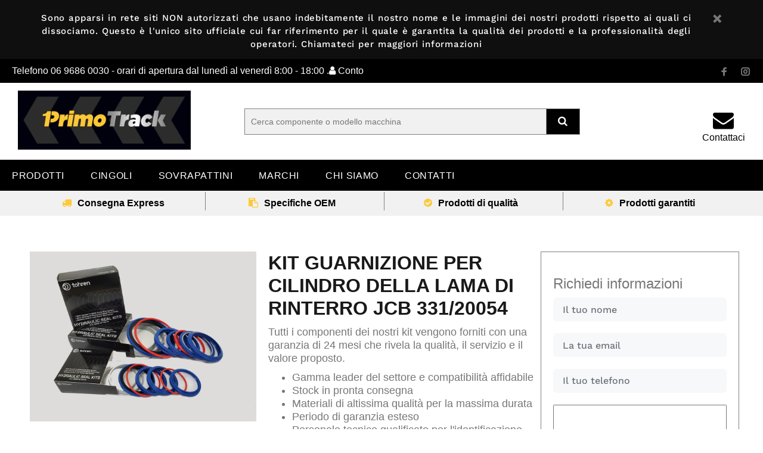

--- FILE ---
content_type: text/html; charset=utf-8
request_url: https://www.primotrack.it/products/kit-guarnizione-per-cilindro-della-lama-di-rinterro-jcb-331-20054
body_size: 18857
content:
<!doctype html>
<!--[if IE 9]> <html class="ie9 no-js" lang="it"> <![endif]-->
<!--[if (gt IE 9)|!(IE)]><!--> <html class="no-js" lang="it"> <!--<![endif]-->
<head>
  
  <!-- Basic page needs ================================================== -->
  <meta charset="utf-8">
  <!--[if IE]><meta http-equiv="X-UA-Compatible" content="IE=edge,chrome=1"><![endif]-->
  <meta name="viewport" content="width=device-width,initial-scale=1">
  <meta name="theme-color" content="#fdc938">
  <meta name="keywords" content="Shopify Template" />
  <meta name="author" content="p-themes">
  
  <link rel="stylesheet" href="https://cdnjs.cloudflare.com/ajax/libs/font-awesome/4.7.0/css/font-awesome.min.css">
  
  <link rel="canonical" href="https://www.primotrack.it/products/kit-guarnizione-per-cilindro-della-lama-di-rinterro-jcb-331-20054"><link rel="shortcut icon" href="//www.primotrack.it/cdn/shop/files/favicon-32x32_32x32.png?v=1653059298" type="image/png"><!-- Title and description ================================================== --><title>Kit guarnizione per Cilindro della lama di rinterro JCB 331/20054
&ndash; PrimoTrack
</title><meta name="description" content="Kit Di Guarnizioni. Tutti i componenti dei nostri kit vengono forniti con una garanzia di 24 mesi che rivela la qualità, il servizio e il valore proposto."><!-- Social meta ================================================== --><!-- /snippets/social-meta-tags.liquid -->
<meta property="og:site_name" content="PrimoTrack">
<meta property="og:url" content="https://www.primotrack.it/products/kit-guarnizione-per-cilindro-della-lama-di-rinterro-jcb-331-20054">
<meta property="og:title" content="Kit guarnizione per Cilindro della lama di rinterro JCB 331/20054">
<meta property="og:type" content="product">
<meta property="og:description" content="Kit Di Guarnizioni. Tutti i componenti dei nostri kit vengono forniti con una garanzia di 24 mesi che rivela la qualità, il servizio e il valore proposto.">
<meta property="og:image" content="http://www.primotrack.it/cdn/shop/products/Tohren_Seal_Kits_1_33860e12-5845-41eb-b6b3-7dbb67b2b631_1200x1200.jpg?v=1664908249">
<meta property="og:image:secure_url" content="https://www.primotrack.it/cdn/shop/products/Tohren_Seal_Kits_1_33860e12-5845-41eb-b6b3-7dbb67b2b631_1200x1200.jpg?v=1664908249">
<meta name="twitter:card" content="summary_large_image">
<meta name="twitter:title" content="Kit guarnizione per Cilindro della lama di rinterro JCB 331/20054">
<meta name="twitter:description" content="Kit Di Guarnizioni. Tutti i componenti dei nostri kit vengono forniti con una garanzia di 24 mesi che rivela la qualità, il servizio e il valore proposto.">
<!-- Helpers ================================================== -->
  
  
  

  <!-- CSS ================================================== --><link href="https://fonts.googleapis.com/css?family=Hind:100,200,300,400,500,600,700,800,900" rel="stylesheet">
  
  <link href="//www.primotrack.it/cdn/shop/t/9/assets/bootstrap.min.css?v=58221731202380851321652781563" rel="stylesheet" type="text/css" media="all" />
  
  <link href="//www.primotrack.it/cdn/shop/t/9/assets/owl.carousel.min.css?v=106405612012531233011652781583" rel="stylesheet" type="text/css" media="all" /> <link href="//www.primotrack.it/cdn/shop/t/9/assets/theme.css?v=177948924504761589641755852636" rel="stylesheet" type="text/css" media="all" />


<script src="//www.primotrack.it/cdn/shop/t/9/assets/jquery.min.js?v=146653844047132007351652781579"></script>
  
  <script src="//www.primotrack.it/cdn/shop/t/9/assets/bootstrap.min.js?v=135618559580299884151652781564" type="text/javascript"></script> 
  
  
  
  <!-- Header hook for plugins ================================================== -->
  <script>window.performance && window.performance.mark && window.performance.mark('shopify.content_for_header.start');</script><meta name="google-site-verification" content="OnMdmsUFdO1_39f6KPisVxLcMV875eSDvS_0aY4j2Q8">
<meta id="shopify-digital-wallet" name="shopify-digital-wallet" content="/27442937965/digital_wallets/dialog">
<meta name="shopify-checkout-api-token" content="d9d6a2b963c7d65d97d1c520180d2749">
<meta id="in-context-paypal-metadata" data-shop-id="27442937965" data-venmo-supported="false" data-environment="production" data-locale="it_IT" data-paypal-v4="true" data-currency="EUR">
<link rel="alternate" type="application/json+oembed" href="https://www.primotrack.it/products/kit-guarnizione-per-cilindro-della-lama-di-rinterro-jcb-331-20054.oembed">
<script async="async" src="/checkouts/internal/preloads.js?locale=it-IT"></script>
<script id="shopify-features" type="application/json">{"accessToken":"d9d6a2b963c7d65d97d1c520180d2749","betas":["rich-media-storefront-analytics"],"domain":"www.primotrack.it","predictiveSearch":true,"shopId":27442937965,"locale":"it"}</script>
<script>var Shopify = Shopify || {};
Shopify.shop = "primotrack.myshopify.com";
Shopify.locale = "it";
Shopify.currency = {"active":"EUR","rate":"1.0"};
Shopify.country = "IT";
Shopify.theme = {"name":"Enquire Only w\/Re-skin","id":122104021101,"schema_name":"Wokiee","schema_version":"1.6.0","theme_store_id":null,"role":"main"};
Shopify.theme.handle = "null";
Shopify.theme.style = {"id":null,"handle":null};
Shopify.cdnHost = "www.primotrack.it/cdn";
Shopify.routes = Shopify.routes || {};
Shopify.routes.root = "/";</script>
<script type="module">!function(o){(o.Shopify=o.Shopify||{}).modules=!0}(window);</script>
<script>!function(o){function n(){var o=[];function n(){o.push(Array.prototype.slice.apply(arguments))}return n.q=o,n}var t=o.Shopify=o.Shopify||{};t.loadFeatures=n(),t.autoloadFeatures=n()}(window);</script>
<script id="shop-js-analytics" type="application/json">{"pageType":"product"}</script>
<script defer="defer" async type="module" src="//www.primotrack.it/cdn/shopifycloud/shop-js/modules/v2/client.init-shop-cart-sync_J_D_oU2-.it.esm.js"></script>
<script defer="defer" async type="module" src="//www.primotrack.it/cdn/shopifycloud/shop-js/modules/v2/chunk.common_BV8fZAz3.esm.js"></script>
<script type="module">
  await import("//www.primotrack.it/cdn/shopifycloud/shop-js/modules/v2/client.init-shop-cart-sync_J_D_oU2-.it.esm.js");
await import("//www.primotrack.it/cdn/shopifycloud/shop-js/modules/v2/chunk.common_BV8fZAz3.esm.js");

  window.Shopify.SignInWithShop?.initShopCartSync?.({"fedCMEnabled":true,"windoidEnabled":true});

</script>
<script>(function() {
  var isLoaded = false;
  function asyncLoad() {
    if (isLoaded) return;
    isLoaded = true;
    var urls = ["\/\/code.tidio.co\/bmwnsetoohhoqyrp9jpa7sbpne4scrwn.js?shop=primotrack.myshopify.com","\/\/cdn.secomapp.com\/promotionpopup\/cdn\/allshops\/primotrack\/1585575885.js?shop=primotrack.myshopify.com","https:\/\/l.getsitecontrol.com\/zwxp9257.js?shop=primotrack.myshopify.com"];
    for (var i = 0; i < urls.length; i++) {
      var s = document.createElement('script');
      s.type = 'text/javascript';
      s.async = true;
      s.src = urls[i];
      var x = document.getElementsByTagName('script')[0];
      x.parentNode.insertBefore(s, x);
    }
  };
  if(window.attachEvent) {
    window.attachEvent('onload', asyncLoad);
  } else {
    window.addEventListener('load', asyncLoad, false);
  }
})();</script>
<script id="__st">var __st={"a":27442937965,"offset":3600,"reqid":"c5aa4ac8-56ca-4bb5-9716-d15b27e46756-1764635144","pageurl":"www.primotrack.it\/products\/kit-guarnizione-per-cilindro-della-lama-di-rinterro-jcb-331-20054","u":"706472d4d4a4","p":"product","rtyp":"product","rid":6894508998765};</script>
<script>window.ShopifyPaypalV4VisibilityTracking = true;</script>
<script id="captcha-bootstrap">!function(){'use strict';const t='contact',e='account',n='new_comment',o=[[t,t],['blogs',n],['comments',n],[t,'customer']],c=[[e,'customer_login'],[e,'guest_login'],[e,'recover_customer_password'],[e,'create_customer']],r=t=>t.map((([t,e])=>`form[action*='/${t}']:not([data-nocaptcha='true']) input[name='form_type'][value='${e}']`)).join(','),a=t=>()=>t?[...document.querySelectorAll(t)].map((t=>t.form)):[];function s(){const t=[...o],e=r(t);return a(e)}const i='password',u='form_key',d=['recaptcha-v3-token','g-recaptcha-response','h-captcha-response',i],f=()=>{try{return window.sessionStorage}catch{return}},m='__shopify_v',_=t=>t.elements[u];function p(t,e,n=!1){try{const o=window.sessionStorage,c=JSON.parse(o.getItem(e)),{data:r}=function(t){const{data:e,action:n}=t;return t[m]||n?{data:e,action:n}:{data:t,action:n}}(c);for(const[e,n]of Object.entries(r))t.elements[e]&&(t.elements[e].value=n);n&&o.removeItem(e)}catch(o){console.error('form repopulation failed',{error:o})}}const l='form_type',E='cptcha';function T(t){t.dataset[E]=!0}const w=window,h=w.document,L='Shopify',v='ce_forms',y='captcha';let A=!1;((t,e)=>{const n=(g='f06e6c50-85a8-45c8-87d0-21a2b65856fe',I='https://cdn.shopify.com/shopifycloud/storefront-forms-hcaptcha/ce_storefront_forms_captcha_hcaptcha.v1.5.2.iife.js',D={infoText:'Protetto da hCaptcha',privacyText:'Privacy',termsText:'Termini'},(t,e,n)=>{const o=w[L][v],c=o.bindForm;if(c)return c(t,g,e,D).then(n);var r;o.q.push([[t,g,e,D],n]),r=I,A||(h.body.append(Object.assign(h.createElement('script'),{id:'captcha-provider',async:!0,src:r})),A=!0)});var g,I,D;w[L]=w[L]||{},w[L][v]=w[L][v]||{},w[L][v].q=[],w[L][y]=w[L][y]||{},w[L][y].protect=function(t,e){n(t,void 0,e),T(t)},Object.freeze(w[L][y]),function(t,e,n,w,h,L){const[v,y,A,g]=function(t,e,n){const i=e?o:[],u=t?c:[],d=[...i,...u],f=r(d),m=r(i),_=r(d.filter((([t,e])=>n.includes(e))));return[a(f),a(m),a(_),s()]}(w,h,L),I=t=>{const e=t.target;return e instanceof HTMLFormElement?e:e&&e.form},D=t=>v().includes(t);t.addEventListener('submit',(t=>{const e=I(t);if(!e)return;const n=D(e)&&!e.dataset.hcaptchaBound&&!e.dataset.recaptchaBound,o=_(e),c=g().includes(e)&&(!o||!o.value);(n||c)&&t.preventDefault(),c&&!n&&(function(t){try{if(!f())return;!function(t){const e=f();if(!e)return;const n=_(t);if(!n)return;const o=n.value;o&&e.removeItem(o)}(t);const e=Array.from(Array(32),(()=>Math.random().toString(36)[2])).join('');!function(t,e){_(t)||t.append(Object.assign(document.createElement('input'),{type:'hidden',name:u})),t.elements[u].value=e}(t,e),function(t,e){const n=f();if(!n)return;const o=[...t.querySelectorAll(`input[type='${i}']`)].map((({name:t})=>t)),c=[...d,...o],r={};for(const[a,s]of new FormData(t).entries())c.includes(a)||(r[a]=s);n.setItem(e,JSON.stringify({[m]:1,action:t.action,data:r}))}(t,e)}catch(e){console.error('failed to persist form',e)}}(e),e.submit())}));const S=(t,e)=>{t&&!t.dataset[E]&&(n(t,e.some((e=>e===t))),T(t))};for(const o of['focusin','change'])t.addEventListener(o,(t=>{const e=I(t);D(e)&&S(e,y())}));const B=e.get('form_key'),M=e.get(l),P=B&&M;t.addEventListener('DOMContentLoaded',(()=>{const t=y();if(P)for(const e of t)e.elements[l].value===M&&p(e,B);[...new Set([...A(),...v().filter((t=>'true'===t.dataset.shopifyCaptcha))])].forEach((e=>S(e,t)))}))}(h,new URLSearchParams(w.location.search),n,t,e,['guest_login'])})(!0,!0)}();</script>
<script integrity="sha256-52AcMU7V7pcBOXWImdc/TAGTFKeNjmkeM1Pvks/DTgc=" data-source-attribution="shopify.loadfeatures" defer="defer" src="//www.primotrack.it/cdn/shopifycloud/storefront/assets/storefront/load_feature-81c60534.js" crossorigin="anonymous"></script>
<script data-source-attribution="shopify.dynamic_checkout.dynamic.init">var Shopify=Shopify||{};Shopify.PaymentButton=Shopify.PaymentButton||{isStorefrontPortableWallets:!0,init:function(){window.Shopify.PaymentButton.init=function(){};var t=document.createElement("script");t.src="https://www.primotrack.it/cdn/shopifycloud/portable-wallets/latest/portable-wallets.it.js",t.type="module",document.head.appendChild(t)}};
</script>
<script data-source-attribution="shopify.dynamic_checkout.buyer_consent">
  function portableWalletsHideBuyerConsent(e){var t=document.getElementById("shopify-buyer-consent"),n=document.getElementById("shopify-subscription-policy-button");t&&n&&(t.classList.add("hidden"),t.setAttribute("aria-hidden","true"),n.removeEventListener("click",e))}function portableWalletsShowBuyerConsent(e){var t=document.getElementById("shopify-buyer-consent"),n=document.getElementById("shopify-subscription-policy-button");t&&n&&(t.classList.remove("hidden"),t.removeAttribute("aria-hidden"),n.addEventListener("click",e))}window.Shopify?.PaymentButton&&(window.Shopify.PaymentButton.hideBuyerConsent=portableWalletsHideBuyerConsent,window.Shopify.PaymentButton.showBuyerConsent=portableWalletsShowBuyerConsent);
</script>
<script data-source-attribution="shopify.dynamic_checkout.cart.bootstrap">document.addEventListener("DOMContentLoaded",(function(){function t(){return document.querySelector("shopify-accelerated-checkout-cart, shopify-accelerated-checkout")}if(t())Shopify.PaymentButton.init();else{new MutationObserver((function(e,n){t()&&(Shopify.PaymentButton.init(),n.disconnect())})).observe(document.body,{childList:!0,subtree:!0})}}));
</script>
<link id="shopify-accelerated-checkout-styles" rel="stylesheet" media="screen" href="https://www.primotrack.it/cdn/shopifycloud/portable-wallets/latest/accelerated-checkout-backwards-compat.css" crossorigin="anonymous">
<style id="shopify-accelerated-checkout-cart">
        #shopify-buyer-consent {
  margin-top: 1em;
  display: inline-block;
  width: 100%;
}

#shopify-buyer-consent.hidden {
  display: none;
}

#shopify-subscription-policy-button {
  background: none;
  border: none;
  padding: 0;
  text-decoration: underline;
  font-size: inherit;
  cursor: pointer;
}

#shopify-subscription-policy-button::before {
  box-shadow: none;
}

      </style>
<link rel="stylesheet" media="screen" href="//www.primotrack.it/cdn/shop/t/9/compiled_assets/styles.css?2680">
<script id="sections-script" data-sections="promo-fixed" defer="defer" src="//www.primotrack.it/cdn/shop/t/9/compiled_assets/scripts.js?2680"></script>
<script>window.performance && window.performance.mark && window.performance.mark('shopify.content_for_header.end');</script>
  <!-- /Header hook for plugins ================================================== --><style>
    [data-rating="0.0"]{
      display:none !important;
    }
  </style><!-- Global site tag (gtag.js) - Google Ads: 670249054 -->
<script async src="https://www.googletagmanager.com/gtag/js?id=AW-670249054"></script>
<script>
  window.dataLayer = window.dataLayer || [];
  function gtag(){dataLayer.push(arguments);}
  gtag('js', new Date());

  gtag('config', 'AW-670249054');
</script>

<link rel="stylesheet" href="//www.primotrack.it/cdn/shop/t/9/assets/sca-pp.css?v=26248894406678077071652781591">
 <script>
  
	SCAPPLive = {};
  
  SCAPPShop = {};
    
  </script>
<script src="//www.primotrack.it/cdn/shop/t/9/assets/sca-pp-initial.js?v=153955355795666339561652781591" type="text/javascript"></script>
   
<!-- BEGIN app block: shopify://apps/consentmo-gdpr/blocks/gdpr_cookie_consent/4fbe573f-a377-4fea-9801-3ee0858cae41 -->


<!-- END app block --><script src="https://cdn.shopify.com/extensions/019ac445-2544-7503-83b8-b588983f0577/consentmo-gdpr-494/assets/consentmo_cookie_consent.js" type="text/javascript" defer="defer"></script>
<link href="https://monorail-edge.shopifysvc.com" rel="dns-prefetch">
<script>(function(){if ("sendBeacon" in navigator && "performance" in window) {try {var session_token_from_headers = performance.getEntriesByType('navigation')[0].serverTiming.find(x => x.name == '_s').description;} catch {var session_token_from_headers = undefined;}var session_cookie_matches = document.cookie.match(/_shopify_s=([^;]*)/);var session_token_from_cookie = session_cookie_matches && session_cookie_matches.length === 2 ? session_cookie_matches[1] : "";var session_token = session_token_from_headers || session_token_from_cookie || "";function handle_abandonment_event(e) {var entries = performance.getEntries().filter(function(entry) {return /monorail-edge.shopifysvc.com/.test(entry.name);});if (!window.abandonment_tracked && entries.length === 0) {window.abandonment_tracked = true;var currentMs = Date.now();var navigation_start = performance.timing.navigationStart;var payload = {shop_id: 27442937965,url: window.location.href,navigation_start,duration: currentMs - navigation_start,session_token,page_type: "product"};window.navigator.sendBeacon("https://monorail-edge.shopifysvc.com/v1/produce", JSON.stringify({schema_id: "online_store_buyer_site_abandonment/1.1",payload: payload,metadata: {event_created_at_ms: currentMs,event_sent_at_ms: currentMs}}));}}window.addEventListener('pagehide', handle_abandonment_event);}}());</script>
<script id="web-pixels-manager-setup">(function e(e,d,r,n,o){if(void 0===o&&(o={}),!Boolean(null===(a=null===(i=window.Shopify)||void 0===i?void 0:i.analytics)||void 0===a?void 0:a.replayQueue)){var i,a;window.Shopify=window.Shopify||{};var t=window.Shopify;t.analytics=t.analytics||{};var s=t.analytics;s.replayQueue=[],s.publish=function(e,d,r){return s.replayQueue.push([e,d,r]),!0};try{self.performance.mark("wpm:start")}catch(e){}var l=function(){var e={modern:/Edge?\/(1{2}[4-9]|1[2-9]\d|[2-9]\d{2}|\d{4,})\.\d+(\.\d+|)|Firefox\/(1{2}[4-9]|1[2-9]\d|[2-9]\d{2}|\d{4,})\.\d+(\.\d+|)|Chrom(ium|e)\/(9{2}|\d{3,})\.\d+(\.\d+|)|(Maci|X1{2}).+ Version\/(15\.\d+|(1[6-9]|[2-9]\d|\d{3,})\.\d+)([,.]\d+|)( \(\w+\)|)( Mobile\/\w+|) Safari\/|Chrome.+OPR\/(9{2}|\d{3,})\.\d+\.\d+|(CPU[ +]OS|iPhone[ +]OS|CPU[ +]iPhone|CPU IPhone OS|CPU iPad OS)[ +]+(15[._]\d+|(1[6-9]|[2-9]\d|\d{3,})[._]\d+)([._]\d+|)|Android:?[ /-](13[3-9]|1[4-9]\d|[2-9]\d{2}|\d{4,})(\.\d+|)(\.\d+|)|Android.+Firefox\/(13[5-9]|1[4-9]\d|[2-9]\d{2}|\d{4,})\.\d+(\.\d+|)|Android.+Chrom(ium|e)\/(13[3-9]|1[4-9]\d|[2-9]\d{2}|\d{4,})\.\d+(\.\d+|)|SamsungBrowser\/([2-9]\d|\d{3,})\.\d+/,legacy:/Edge?\/(1[6-9]|[2-9]\d|\d{3,})\.\d+(\.\d+|)|Firefox\/(5[4-9]|[6-9]\d|\d{3,})\.\d+(\.\d+|)|Chrom(ium|e)\/(5[1-9]|[6-9]\d|\d{3,})\.\d+(\.\d+|)([\d.]+$|.*Safari\/(?![\d.]+ Edge\/[\d.]+$))|(Maci|X1{2}).+ Version\/(10\.\d+|(1[1-9]|[2-9]\d|\d{3,})\.\d+)([,.]\d+|)( \(\w+\)|)( Mobile\/\w+|) Safari\/|Chrome.+OPR\/(3[89]|[4-9]\d|\d{3,})\.\d+\.\d+|(CPU[ +]OS|iPhone[ +]OS|CPU[ +]iPhone|CPU IPhone OS|CPU iPad OS)[ +]+(10[._]\d+|(1[1-9]|[2-9]\d|\d{3,})[._]\d+)([._]\d+|)|Android:?[ /-](13[3-9]|1[4-9]\d|[2-9]\d{2}|\d{4,})(\.\d+|)(\.\d+|)|Mobile Safari.+OPR\/([89]\d|\d{3,})\.\d+\.\d+|Android.+Firefox\/(13[5-9]|1[4-9]\d|[2-9]\d{2}|\d{4,})\.\d+(\.\d+|)|Android.+Chrom(ium|e)\/(13[3-9]|1[4-9]\d|[2-9]\d{2}|\d{4,})\.\d+(\.\d+|)|Android.+(UC? ?Browser|UCWEB|U3)[ /]?(15\.([5-9]|\d{2,})|(1[6-9]|[2-9]\d|\d{3,})\.\d+)\.\d+|SamsungBrowser\/(5\.\d+|([6-9]|\d{2,})\.\d+)|Android.+MQ{2}Browser\/(14(\.(9|\d{2,})|)|(1[5-9]|[2-9]\d|\d{3,})(\.\d+|))(\.\d+|)|K[Aa][Ii]OS\/(3\.\d+|([4-9]|\d{2,})\.\d+)(\.\d+|)/},d=e.modern,r=e.legacy,n=navigator.userAgent;return n.match(d)?"modern":n.match(r)?"legacy":"unknown"}(),u="modern"===l?"modern":"legacy",c=(null!=n?n:{modern:"",legacy:""})[u],f=function(e){return[e.baseUrl,"/wpm","/b",e.hashVersion,"modern"===e.buildTarget?"m":"l",".js"].join("")}({baseUrl:d,hashVersion:r,buildTarget:u}),m=function(e){var d=e.version,r=e.bundleTarget,n=e.surface,o=e.pageUrl,i=e.monorailEndpoint;return{emit:function(e){var a=e.status,t=e.errorMsg,s=(new Date).getTime(),l=JSON.stringify({metadata:{event_sent_at_ms:s},events:[{schema_id:"web_pixels_manager_load/3.1",payload:{version:d,bundle_target:r,page_url:o,status:a,surface:n,error_msg:t},metadata:{event_created_at_ms:s}}]});if(!i)return console&&console.warn&&console.warn("[Web Pixels Manager] No Monorail endpoint provided, skipping logging."),!1;try{return self.navigator.sendBeacon.bind(self.navigator)(i,l)}catch(e){}var u=new XMLHttpRequest;try{return u.open("POST",i,!0),u.setRequestHeader("Content-Type","text/plain"),u.send(l),!0}catch(e){return console&&console.warn&&console.warn("[Web Pixels Manager] Got an unhandled error while logging to Monorail."),!1}}}}({version:r,bundleTarget:l,surface:e.surface,pageUrl:self.location.href,monorailEndpoint:e.monorailEndpoint});try{o.browserTarget=l,function(e){var d=e.src,r=e.async,n=void 0===r||r,o=e.onload,i=e.onerror,a=e.sri,t=e.scriptDataAttributes,s=void 0===t?{}:t,l=document.createElement("script"),u=document.querySelector("head"),c=document.querySelector("body");if(l.async=n,l.src=d,a&&(l.integrity=a,l.crossOrigin="anonymous"),s)for(var f in s)if(Object.prototype.hasOwnProperty.call(s,f))try{l.dataset[f]=s[f]}catch(e){}if(o&&l.addEventListener("load",o),i&&l.addEventListener("error",i),u)u.appendChild(l);else{if(!c)throw new Error("Did not find a head or body element to append the script");c.appendChild(l)}}({src:f,async:!0,onload:function(){if(!function(){var e,d;return Boolean(null===(d=null===(e=window.Shopify)||void 0===e?void 0:e.analytics)||void 0===d?void 0:d.initialized)}()){var d=window.webPixelsManager.init(e)||void 0;if(d){var r=window.Shopify.analytics;r.replayQueue.forEach((function(e){var r=e[0],n=e[1],o=e[2];d.publishCustomEvent(r,n,o)})),r.replayQueue=[],r.publish=d.publishCustomEvent,r.visitor=d.visitor,r.initialized=!0}}},onerror:function(){return m.emit({status:"failed",errorMsg:"".concat(f," has failed to load")})},sri:function(e){var d=/^sha384-[A-Za-z0-9+/=]+$/;return"string"==typeof e&&d.test(e)}(c)?c:"",scriptDataAttributes:o}),m.emit({status:"loading"})}catch(e){m.emit({status:"failed",errorMsg:(null==e?void 0:e.message)||"Unknown error"})}}})({shopId: 27442937965,storefrontBaseUrl: "https://www.primotrack.it",extensionsBaseUrl: "https://extensions.shopifycdn.com/cdn/shopifycloud/web-pixels-manager",monorailEndpoint: "https://monorail-edge.shopifysvc.com/unstable/produce_batch",surface: "storefront-renderer",enabledBetaFlags: ["2dca8a86"],webPixelsConfigList: [{"id":"1070793034","configuration":"{\"config\":\"{\\\"google_tag_ids\\\":[\\\"GT-573C4T5\\\"],\\\"target_country\\\":\\\"IT\\\",\\\"gtag_events\\\":[{\\\"type\\\":\\\"view_item\\\",\\\"action_label\\\":\\\"MC-Q70MXM5Q3J\\\"},{\\\"type\\\":\\\"purchase\\\",\\\"action_label\\\":\\\"MC-Q70MXM5Q3J\\\"},{\\\"type\\\":\\\"page_view\\\",\\\"action_label\\\":\\\"MC-Q70MXM5Q3J\\\"}],\\\"enable_monitoring_mode\\\":false}\"}","eventPayloadVersion":"v1","runtimeContext":"OPEN","scriptVersion":"b2a88bafab3e21179ed38636efcd8a93","type":"APP","apiClientId":1780363,"privacyPurposes":[],"dataSharingAdjustments":{"protectedCustomerApprovalScopes":["read_customer_address","read_customer_email","read_customer_name","read_customer_personal_data","read_customer_phone"]}},{"id":"152731978","eventPayloadVersion":"v1","runtimeContext":"LAX","scriptVersion":"1","type":"CUSTOM","privacyPurposes":["MARKETING"],"name":"Meta pixel (migrated)"},{"id":"181764426","eventPayloadVersion":"v1","runtimeContext":"LAX","scriptVersion":"1","type":"CUSTOM","privacyPurposes":["ANALYTICS"],"name":"Google Analytics tag (migrated)"},{"id":"shopify-app-pixel","configuration":"{}","eventPayloadVersion":"v1","runtimeContext":"STRICT","scriptVersion":"0450","apiClientId":"shopify-pixel","type":"APP","privacyPurposes":["ANALYTICS","MARKETING"]},{"id":"shopify-custom-pixel","eventPayloadVersion":"v1","runtimeContext":"LAX","scriptVersion":"0450","apiClientId":"shopify-pixel","type":"CUSTOM","privacyPurposes":["ANALYTICS","MARKETING"]}],isMerchantRequest: false,initData: {"shop":{"name":"PrimoTrack","paymentSettings":{"currencyCode":"EUR"},"myshopifyDomain":"primotrack.myshopify.com","countryCode":"IT","storefrontUrl":"https:\/\/www.primotrack.it"},"customer":null,"cart":null,"checkout":null,"productVariants":[{"price":{"amount":0.0,"currencyCode":"EUR"},"product":{"title":"Kit guarnizione per Cilindro della lama di rinterro JCB 331\/20054","vendor":"PrimoTrack","id":"6894508998765","untranslatedTitle":"Kit guarnizione per Cilindro della lama di rinterro JCB 331\/20054","url":"\/products\/kit-guarnizione-per-cilindro-della-lama-di-rinterro-jcb-331-20054","type":"Kit Di Guarnizioni"},"id":"40339498434669","image":{"src":"\/\/www.primotrack.it\/cdn\/shop\/products\/Tohren_Seal_Kits_1_33860e12-5845-41eb-b6b3-7dbb67b2b631.jpg?v=1664908249"},"sku":"","title":"Default Title","untranslatedTitle":"Default Title"}],"purchasingCompany":null},},"https://www.primotrack.it/cdn","ae1676cfwd2530674p4253c800m34e853cb",{"modern":"","legacy":""},{"shopId":"27442937965","storefrontBaseUrl":"https:\/\/www.primotrack.it","extensionBaseUrl":"https:\/\/extensions.shopifycdn.com\/cdn\/shopifycloud\/web-pixels-manager","surface":"storefront-renderer","enabledBetaFlags":"[\"2dca8a86\"]","isMerchantRequest":"false","hashVersion":"ae1676cfwd2530674p4253c800m34e853cb","publish":"custom","events":"[[\"page_viewed\",{}],[\"product_viewed\",{\"productVariant\":{\"price\":{\"amount\":0.0,\"currencyCode\":\"EUR\"},\"product\":{\"title\":\"Kit guarnizione per Cilindro della lama di rinterro JCB 331\/20054\",\"vendor\":\"PrimoTrack\",\"id\":\"6894508998765\",\"untranslatedTitle\":\"Kit guarnizione per Cilindro della lama di rinterro JCB 331\/20054\",\"url\":\"\/products\/kit-guarnizione-per-cilindro-della-lama-di-rinterro-jcb-331-20054\",\"type\":\"Kit Di Guarnizioni\"},\"id\":\"40339498434669\",\"image\":{\"src\":\"\/\/www.primotrack.it\/cdn\/shop\/products\/Tohren_Seal_Kits_1_33860e12-5845-41eb-b6b3-7dbb67b2b631.jpg?v=1664908249\"},\"sku\":\"\",\"title\":\"Default Title\",\"untranslatedTitle\":\"Default Title\"}}]]"});</script><script>
  window.ShopifyAnalytics = window.ShopifyAnalytics || {};
  window.ShopifyAnalytics.meta = window.ShopifyAnalytics.meta || {};
  window.ShopifyAnalytics.meta.currency = 'EUR';
  var meta = {"product":{"id":6894508998765,"gid":"gid:\/\/shopify\/Product\/6894508998765","vendor":"PrimoTrack","type":"Kit Di Guarnizioni","variants":[{"id":40339498434669,"price":0,"name":"Kit guarnizione per Cilindro della lama di rinterro JCB 331\/20054","public_title":null,"sku":""}],"remote":false},"page":{"pageType":"product","resourceType":"product","resourceId":6894508998765}};
  for (var attr in meta) {
    window.ShopifyAnalytics.meta[attr] = meta[attr];
  }
</script>
<script class="analytics">
  (function () {
    var customDocumentWrite = function(content) {
      var jquery = null;

      if (window.jQuery) {
        jquery = window.jQuery;
      } else if (window.Checkout && window.Checkout.$) {
        jquery = window.Checkout.$;
      }

      if (jquery) {
        jquery('body').append(content);
      }
    };

    var hasLoggedConversion = function(token) {
      if (token) {
        return document.cookie.indexOf('loggedConversion=' + token) !== -1;
      }
      return false;
    }

    var setCookieIfConversion = function(token) {
      if (token) {
        var twoMonthsFromNow = new Date(Date.now());
        twoMonthsFromNow.setMonth(twoMonthsFromNow.getMonth() + 2);

        document.cookie = 'loggedConversion=' + token + '; expires=' + twoMonthsFromNow;
      }
    }

    var trekkie = window.ShopifyAnalytics.lib = window.trekkie = window.trekkie || [];
    if (trekkie.integrations) {
      return;
    }
    trekkie.methods = [
      'identify',
      'page',
      'ready',
      'track',
      'trackForm',
      'trackLink'
    ];
    trekkie.factory = function(method) {
      return function() {
        var args = Array.prototype.slice.call(arguments);
        args.unshift(method);
        trekkie.push(args);
        return trekkie;
      };
    };
    for (var i = 0; i < trekkie.methods.length; i++) {
      var key = trekkie.methods[i];
      trekkie[key] = trekkie.factory(key);
    }
    trekkie.load = function(config) {
      trekkie.config = config || {};
      trekkie.config.initialDocumentCookie = document.cookie;
      var first = document.getElementsByTagName('script')[0];
      var script = document.createElement('script');
      script.type = 'text/javascript';
      script.onerror = function(e) {
        var scriptFallback = document.createElement('script');
        scriptFallback.type = 'text/javascript';
        scriptFallback.onerror = function(error) {
                var Monorail = {
      produce: function produce(monorailDomain, schemaId, payload) {
        var currentMs = new Date().getTime();
        var event = {
          schema_id: schemaId,
          payload: payload,
          metadata: {
            event_created_at_ms: currentMs,
            event_sent_at_ms: currentMs
          }
        };
        return Monorail.sendRequest("https://" + monorailDomain + "/v1/produce", JSON.stringify(event));
      },
      sendRequest: function sendRequest(endpointUrl, payload) {
        // Try the sendBeacon API
        if (window && window.navigator && typeof window.navigator.sendBeacon === 'function' && typeof window.Blob === 'function' && !Monorail.isIos12()) {
          var blobData = new window.Blob([payload], {
            type: 'text/plain'
          });

          if (window.navigator.sendBeacon(endpointUrl, blobData)) {
            return true;
          } // sendBeacon was not successful

        } // XHR beacon

        var xhr = new XMLHttpRequest();

        try {
          xhr.open('POST', endpointUrl);
          xhr.setRequestHeader('Content-Type', 'text/plain');
          xhr.send(payload);
        } catch (e) {
          console.log(e);
        }

        return false;
      },
      isIos12: function isIos12() {
        return window.navigator.userAgent.lastIndexOf('iPhone; CPU iPhone OS 12_') !== -1 || window.navigator.userAgent.lastIndexOf('iPad; CPU OS 12_') !== -1;
      }
    };
    Monorail.produce('monorail-edge.shopifysvc.com',
      'trekkie_storefront_load_errors/1.1',
      {shop_id: 27442937965,
      theme_id: 122104021101,
      app_name: "storefront",
      context_url: window.location.href,
      source_url: "//www.primotrack.it/cdn/s/trekkie.storefront.3c703df509f0f96f3237c9daa54e2777acf1a1dd.min.js"});

        };
        scriptFallback.async = true;
        scriptFallback.src = '//www.primotrack.it/cdn/s/trekkie.storefront.3c703df509f0f96f3237c9daa54e2777acf1a1dd.min.js';
        first.parentNode.insertBefore(scriptFallback, first);
      };
      script.async = true;
      script.src = '//www.primotrack.it/cdn/s/trekkie.storefront.3c703df509f0f96f3237c9daa54e2777acf1a1dd.min.js';
      first.parentNode.insertBefore(script, first);
    };
    trekkie.load(
      {"Trekkie":{"appName":"storefront","development":false,"defaultAttributes":{"shopId":27442937965,"isMerchantRequest":null,"themeId":122104021101,"themeCityHash":"8171719979223350630","contentLanguage":"it","currency":"EUR","eventMetadataId":"c4e03dd9-4f98-4b7b-b498-b63fb66259ef"},"isServerSideCookieWritingEnabled":true,"monorailRegion":"shop_domain","enabledBetaFlags":["f0df213a"]},"Session Attribution":{},"S2S":{"facebookCapiEnabled":false,"source":"trekkie-storefront-renderer","apiClientId":580111}}
    );

    var loaded = false;
    trekkie.ready(function() {
      if (loaded) return;
      loaded = true;

      window.ShopifyAnalytics.lib = window.trekkie;

      var originalDocumentWrite = document.write;
      document.write = customDocumentWrite;
      try { window.ShopifyAnalytics.merchantGoogleAnalytics.call(this); } catch(error) {};
      document.write = originalDocumentWrite;

      window.ShopifyAnalytics.lib.page(null,{"pageType":"product","resourceType":"product","resourceId":6894508998765,"shopifyEmitted":true});

      var match = window.location.pathname.match(/checkouts\/(.+)\/(thank_you|post_purchase)/)
      var token = match? match[1]: undefined;
      if (!hasLoggedConversion(token)) {
        setCookieIfConversion(token);
        window.ShopifyAnalytics.lib.track("Viewed Product",{"currency":"EUR","variantId":40339498434669,"productId":6894508998765,"productGid":"gid:\/\/shopify\/Product\/6894508998765","name":"Kit guarnizione per Cilindro della lama di rinterro JCB 331\/20054","price":"0.00","sku":"","brand":"PrimoTrack","variant":null,"category":"Kit Di Guarnizioni","nonInteraction":true,"remote":false},undefined,undefined,{"shopifyEmitted":true});
      window.ShopifyAnalytics.lib.track("monorail:\/\/trekkie_storefront_viewed_product\/1.1",{"currency":"EUR","variantId":40339498434669,"productId":6894508998765,"productGid":"gid:\/\/shopify\/Product\/6894508998765","name":"Kit guarnizione per Cilindro della lama di rinterro JCB 331\/20054","price":"0.00","sku":"","brand":"PrimoTrack","variant":null,"category":"Kit Di Guarnizioni","nonInteraction":true,"remote":false,"referer":"https:\/\/www.primotrack.it\/products\/kit-guarnizione-per-cilindro-della-lama-di-rinterro-jcb-331-20054"});
      }
    });


        var eventsListenerScript = document.createElement('script');
        eventsListenerScript.async = true;
        eventsListenerScript.src = "//www.primotrack.it/cdn/shopifycloud/storefront/assets/shop_events_listener-3da45d37.js";
        document.getElementsByTagName('head')[0].appendChild(eventsListenerScript);

})();</script>
  <script>
  if (!window.ga || (window.ga && typeof window.ga !== 'function')) {
    window.ga = function ga() {
      (window.ga.q = window.ga.q || []).push(arguments);
      if (window.Shopify && window.Shopify.analytics && typeof window.Shopify.analytics.publish === 'function') {
        window.Shopify.analytics.publish("ga_stub_called", {}, {sendTo: "google_osp_migration"});
      }
      console.error("Shopify's Google Analytics stub called with:", Array.from(arguments), "\nSee https://help.shopify.com/manual/promoting-marketing/pixels/pixel-migration#google for more information.");
    };
    if (window.Shopify && window.Shopify.analytics && typeof window.Shopify.analytics.publish === 'function') {
      window.Shopify.analytics.publish("ga_stub_initialized", {}, {sendTo: "google_osp_migration"});
    }
  }
</script>
<script
  defer
  src="https://www.primotrack.it/cdn/shopifycloud/perf-kit/shopify-perf-kit-2.1.2.min.js"
  data-application="storefront-renderer"
  data-shop-id="27442937965"
  data-render-region="gcp-us-east1"
  data-page-type="product"
  data-theme-instance-id="122104021101"
  data-theme-name="Wokiee"
  data-theme-version="1.6.0"
  data-monorail-region="shop_domain"
  data-resource-timing-sampling-rate="10"
  data-shs="true"
  data-shs-beacon="true"
  data-shs-export-with-fetch="true"
  data-shs-logs-sample-rate="1"
></script>
</head>
<body class="pageproduct" ><div id="shopify-section-show-helper" class="shopify-section"></div><div id="loader-wrapper">
  <div id="loader">
    <div class="dot"></div>
    <div class="dot"></div>
    <div class="dot"></div>
    <div class="dot"></div>
    <div class="dot"></div>
    <div class="dot"></div>
    <div class="dot"></div>
  </div>
</div><div id="shopify-section-header-template" class="shopify-section"><nav class="panel-menu mobile-main-menu">
  <ul><li>
      <a href="#">Prodotti</a><ul><li>
          <a href="/pages/cingoli-in-gomma">Cingoli in gomma</a></li><li>
          <a href="/pages/terratrack-plus">Cingoli in gomma TerraTrack Plus</a></li><li>
          <a href="/pages/sovrapattini">Sovrapattini e sopra-suole</a></li><li>
          <a href="/pages/roadliner">Pattini Roadliner</a></li><li>
          <a href="/pages/sovrapattini-in-gomma-clip-on">Sovrapattini in gomma Clip-On</a></li><li>
          <a href="/pages/sovrapattini-bullonabili">Sovrapattini Bullonabili</a></li><li>
          <a href="/pages/sovrapattini-per-frese">Sovrapattini per Frese</a></li><li>
          <a href="/pages/denti-per-frese">Denti per Frese</a></li><li>
          <a href="/pages/motori-di-traslazione">Motoriduttori</a></li><li>
          <a href="/pages/componenti-sottocarro">Componenti sottocarro</a></li><li>
          <a href="/pages/pompe-idrauliche">Pompe idrauliche</a></li><li>
          <a href="/pages/motore-di-rotazione-e-ralla">Motori di rotazione e ralle</a></li><li>
          <a href="/pages/kit-di-guarnizioni-idrauliche">Kit di guarnizioni idrauliche</a></li></ul></li><li>
      <a href="/pages/cingoli-in-gomma">Cingoli</a><ul><li>
          <a href="/pages/cingoli-in-gomma">I cingoli in gomma PrimoTrack</a></li><li>
          <a href="/pages/qtrack">Cingoli in gomma QTrack</a></li><li>
          <a href="/pages/terratrack-plus">Cingoli in gomma TerraTrack Plus</a></li><li>
          <a href="/pages/cingoli-per-minipala">Cingoli per minipala</a></li><li>
          <a href="/pages/misure-del-cingolo">Misure dei Cingoli in gomma</a></li></ul></li><li>
      <a href="/pages/sovrapattini">Sovrapattini</a><ul><li>
          <a href="/pages/sovrapattini">I nostri Sovrapattini</a></li><li>
          <a href="/pages/roadliner">Roadliner</a></li><li>
          <a href="/pages/sovrapattini-in-gomma-clip-on">Sovrapattini Clip-on</a></li><li>
          <a href="/pages/sovrapattini-bullonabili">Sovrapattini Bullonabili</a></li><li>
          <a href="/pages/sovrapattini-per-frese">Sovrapattini per Frese</a></li></ul></li><li>
      <a href="/pages/marchi-1">Marchi</a></li><li>
      <a href="/pages/chi-siamo">Chi siamo</a></li><li>
      <a href="/pages/contatti">Contatti</a></li></ul>
</nav><header class="desctop-menu-large small-header tt-hover-03"><!-- tt-top-panel -->
<div class="tt-top-panel">
  <div class="container">
    <div class="tt-row" style="padding-top:19px;min-height:10px;">
      <div class="tt-description" style="font-size:15px;line-height:22px;font-weight:300;">
        Sono apparsi in rete siti NON autorizzati che usano indebitamente il nostro nome e le immagini dei nostri prodotti rispetto ai quali ci dissociamo. 
Questo è l'unico sito ufficiale cui far riferimento per il quale è garantita la qualità dei prodotti e la professionalità degli operatori. Chiamateci per maggiori informazioni
      </div>
      
      <button class="tt-btn-close" style="top:0px;"></button>
      
    </div>
  </div>
</div><div class="tt-color-scheme-01">
  <div class="container-fluid">
    <div class="tt-header-row tt-top-row">
      <div class="tt-col-left">
        Telefono 06 9686 0030 - orari di apertura dal lunedì al venerdì 8:00 - 18:00 .
      </div>
       <div class="tt-col-right">
        
        <a href="/account/login"><i class="fa fa-user"></i> Conto</a>
        
      </div><div class="tt-col-right ml-auto">
        <ul class="tt-social-icon"><li><a class="icon-g-64" target="_blank" href="https://www.facebook.com/primotracksrl"></a></li><li><a class="icon-g-67" target="_blank" href="https://www.instagram.com/primo_track/"></a></li></ul>
      </div></div>
  </div>
</div><!-- tt-mobile-header -->
<div class="tt-mobile-header">
  <div class="container-fluid">
    <div class="tt-header-row">
      <div class="col-xs-2 cust_mobile-menu">
      <div class="tt-mobile-parent-menu">
        <div class="tt-menu-toggle mainmenumob-js">
          <svg version="1.1" id="Layer_1" xmlns="http://www.w3.org/2000/svg" xmlns:xlink="http://www.w3.org/1999/xlink" x="0px" y="0px"
     viewBox="0 0 22 22" style="enable-background:new 0 0 22 22;" xml:space="preserve">
  <g>
    <path d="M1.8,6.1C1.6,6,1.6,5.8,1.6,5.7c0-0.2,0.1-0.3,0.2-0.4C1.9,5.1,2,5,2.2,5h17.5c0.2,0,0.3,0.1,0.4,0.2
             c0.1,0.1,0.2,0.3,0.2,0.4c0,0.2-0.1,0.3-0.2,0.4c-0.1,0.1-0.3,0.2-0.4,0.2H2.2C2,6.3,1.9,6.2,1.8,6.1z M1.8,11.7
             c-0.1-0.1-0.2-0.3-0.2-0.4c0-0.2,0.1-0.3,0.2-0.4c0.1-0.1,0.3-0.2,0.4-0.2h17.5c0.2,0,0.3,0.1,0.4,0.2c0.1,0.1,0.2,0.3,0.2,0.4
             c0,0.2-0.1,0.3-0.2,0.4c-0.1,0.1-0.3,0.2-0.4,0.2H2.2C2,11.9,1.9,11.8,1.8,11.7z M1.8,17.3c-0.1-0.1-0.2-0.3-0.2-0.4
             c0-0.2,0.1-0.3,0.2-0.4c0.1-0.1,0.3-0.2,0.4-0.2h17.5c0.2,0,0.3,0.1,0.4,0.2c0.1,0.1,0.2,0.3,0.2,0.4c0,0.2-0.1,0.3-0.2,0.4
             c-0.1,0.1-0.3,0.2-0.4,0.2H2.2C2,17.5,1.9,17.5,1.8,17.3z"/>
  </g>
</svg>
        </div>
      </div>
      </div>
      <div class="col-xs-8 HeaderLeftPart">
        <div class="tt-logo-container">
        <a class="tt-logo tt-logo-alignment" href="/"><img src="//www.primotrack.it/cdn/shop/files/PrimotrackMobile_150x.jpg?v=1652782936"
                           srcset="//www.primotrack.it/cdn/shop/files/PrimotrackMobile_150x.jpg?v=1652782936 1x, //www.primotrack.it/cdn/shop/files/PrimotrackMobile_300x.jpg?v=1652782936 2x"
                           alt=""
                           class="tt-retina"></a>
      </div>
      </div>
      <div class="col-xs-2 cust_mobile-menu">
                     <!--[Checkout]-->
                                <div class="Checkout_outer">
                                	<a href="/cart"><i class="fa fa-shopping-basket"></i><span class="cart-total"></span>
                                   <span class="cart-qty" style="right: -20px;">1</span></a>
                                </div>
                                <!--[Checkout]-->  
                  </div>
    </div>
    <div class="col-xs-12">
                            <div class="top_search" style="padding-top: 15px;">
                            <form class="search" action="/search" style="position: relative;">
                                <input class="serch_input" type="text" placeholder="Search part or machine model" name="q" value="" autocomplete="off">
                                <button class="submit_input" type="submit"><i class="fa fa-search"></i></button>
                            <ul class="search-results" style="position: absolute; left: 10px; top: -2px; display: none;"></ul><ul class="search-results" style="position: absolute; left: 10px; top: 41px; display: none;"></ul></form>
                            </div>     
                             </div>
  </div>
  
</div><!-- tt-desktop-header -->
  <div class="tt-desktop-header">

    <div class="container-fluid">
      <div class="tt-header-holder">

        <div class="col-lg-3 col-md-3 col-sm-3 col-xs-9 HeaderLeftPart"><a href="/" class="tt-logo" itemprop="url"><img src="//www.primotrack.it/cdn/shop/files/revisedlogo_350x.png?v=1656320995"
                   srcset="//www.primotrack.it/cdn/shop/files/revisedlogo_350x.png?v=1656320995 1x, //www.primotrack.it/cdn/shop/files/revisedlogo_700x.png?v=1656320995 2x"
                   alt=""
                   class="tt-retina" itemprop="logo" style="top:0px"/></a></div>
        
        <!--[search]-->
                            <div class="col-lg-7 col-md-7 col-sm-7 col-xs-9">
                            <div class="top_search">
                            <form class="search" action="/search">
                                <input type="hidden" name="type" value="product" />
                                <input class="serch_input" type="text" placeholder="Cerca componente o modello macchina" name="q" value=""  />
                                <button class="submit_input" type="submit"><i class="fa fa-search"></i></button>
                            </form>
                            </div>     
                             </div>
                            <!--[search]-->
        
        <!--[header right]-->
                            <div class="col-lg-2 col-md-2 col-sm-2 col-xs-12">
                            <div class="header-right-flex">
                            	<!--[my Account]-->
                               
    
                              <div class="my_Accoun_outert">
                                	<a href="/pages/contatti"><i class="fa fa-envelope"></i>Contattaci</a>
                                </div>
   
                                <!--[my Account]-->
                                
                                <!--[Checkout]-->
                                <div class="Checkout_outer">
                                	<a href="/cart"><i class="fa fa-shopping-basket" style="margin-left: 25px;"></i><span class="cart-total"></span>
                                   <span class="cart-qty">0</span>Cestino</a>
                                </div>
                                <!--[Checkout]-->                        
                                
                              </div>
                            </div>
                            <!--[header right]--></div>
    </div><div class="tt-color-scheme-01 menubackground"><div class="container-fluid single-menu">
        <div class="tt-header-holder">
          <div class="tt-obj-menu obj-aligment-left">
            <div class="tt-desctop-parent-menu tt-parent-box">
              <div class="tt-desctop-menu tt-hover-01"><nav>
  <ul><li class="dropdown tt-megamenu-col-01" >
      <a href="#"><span>Prodotti</span></a><div class="dropdown-menu">
  <div class="row tt-col-list">
    <div class="col">
      <ul class="tt-megamenu-submenu tt-megamenu-preview"><li><a href="/pages/cingoli-in-gomma"><span>Cingoli in gomma</span></a></li><li><a href="/pages/terratrack-plus"><span>Cingoli in gomma TerraTrack Plus</span></a></li><li><a href="/pages/sovrapattini"><span>Sovrapattini e sopra-suole</span></a></li><li><a href="/pages/roadliner"><span>Pattini Roadliner</span></a></li><li><a href="/pages/sovrapattini-in-gomma-clip-on"><span>Sovrapattini in gomma Clip-On</span></a></li><li><a href="/pages/sovrapattini-bullonabili"><span>Sovrapattini Bullonabili</span></a></li><li><a href="/pages/sovrapattini-per-frese"><span>Sovrapattini per Frese</span></a></li><li><a href="/pages/denti-per-frese"><span>Denti per Frese</span></a></li><li><a href="/pages/motori-di-traslazione"><span>Motoriduttori</span></a></li><li><a href="/pages/componenti-sottocarro"><span>Componenti sottocarro</span></a></li><li><a href="/pages/pompe-idrauliche"><span>Pompe idrauliche</span></a></li><li><a href="/pages/motore-di-rotazione-e-ralla"><span>Motori di rotazione e ralle</span></a></li><li><a href="/pages/kit-di-guarnizioni-idrauliche"><span>Kit di guarnizioni idrauliche</span></a></li></ul>
    </div>
  </div>
</div></li><li class="dropdown tt-megamenu-col-01" >
      <a href="/pages/cingoli-in-gomma"><span>Cingoli</span></a><div class="dropdown-menu">
  <div class="row tt-col-list">
    <div class="col">
      <ul class="tt-megamenu-submenu tt-megamenu-preview"><li><a href="/pages/cingoli-in-gomma"><span>I cingoli in gomma PrimoTrack</span></a></li><li><a href="/pages/qtrack"><span>Cingoli in gomma QTrack</span></a></li><li><a href="/pages/terratrack-plus"><span>Cingoli in gomma TerraTrack Plus</span></a></li><li><a href="/pages/cingoli-per-minipala"><span>Cingoli per minipala</span></a></li><li><a href="/pages/misure-del-cingolo"><span>Misure dei Cingoli in gomma</span></a></li></ul>
    </div>
  </div>
</div></li><li class="dropdown tt-megamenu-col-01" >
      <a href="/pages/sovrapattini"><span>Sovrapattini</span></a><div class="dropdown-menu">
  <div class="row tt-col-list">
    <div class="col">
      <ul class="tt-megamenu-submenu tt-megamenu-preview"><li><a href="/pages/sovrapattini"><span>I nostri Sovrapattini</span></a></li><li><a href="/pages/roadliner"><span>Roadliner</span></a></li><li><a href="/pages/sovrapattini-in-gomma-clip-on"><span>Sovrapattini Clip-on</span></a></li><li><a href="/pages/sovrapattini-bullonabili"><span>Sovrapattini Bullonabili</span></a></li><li><a href="/pages/sovrapattini-per-frese"><span>Sovrapattini per Frese</span></a></li></ul>
    </div>
  </div>
</div></li><li class="dropdown tt-megamenu-col-01" >
      <a href="/pages/marchi-1"><span>Marchi</span></a></li><li class="dropdown tt-megamenu-col-01" >
      <a href="/pages/chi-siamo"><span>Chi siamo</span></a></li><li class="dropdown tt-megamenu-col-01" >
      <a href="/pages/contatti"><span>Contatti</span></a></li></ul>
</nav></div>
            </div>
          </div>
        </div>
      </div></div></div>
  <!-- stuck nav -->
  <div class="tt-stuck-nav">
    <div class="container-fluid">
      <div class="tt-header-row "><div class="tt-stuck-parent-logo">
          <a href="/" class="tt-logo" itemprop="url"><img src="//www.primotrack.it/cdn/shop/files/revisedlogo_200x.png?v=1656320995"
                             srcset="//www.primotrack.it/cdn/shop/files/revisedlogo_200x.png?v=1656320995 1x, //www.primotrack.it/cdn/shop/files/revisedlogo_400x.png?v=1656320995 2x"
                             alt=""
                             class="tt-retina" itemprop="logo"/></a>
        </div><div class="tt-stuck-parent-menu"></div>
        <div class="tt-stuck-parent-search tt-parent-box"></div><div class="tt-stuck-parent-cart tt-parent-box"></div></div>
    </div><div class="tt-mobile-header">
      <div class="container-fluid tt-top-line">
        <div class="row">
          <div class="tt-logo-container">
            <a class="tt-logo tt-logo-alignment" href="/"><img src="//www.primotrack.it/cdn/shop/files/PrimotrackMobile_95x.jpg?v=1652782936"
                               srcset="//www.primotrack.it/cdn/shop/files/PrimotrackMobile_95x.jpg?v=1652782936 1x, //www.primotrack.it/cdn/shop/files/PrimotrackMobile_190x.jpg?v=1652782936 2x"
                               alt=""
                               class="tt-retina"></a>
          </div>
        </div>
      </div>
    </div></div>
  <div class="usp-bar">
  <div class="container">
    <div class="row">
    <div class="col-lg-3 col-md-3 col-sm-3 col-xs-12">
      <p style="color:#000;"><i class="fa fa-truck"></i><b>Consegna Express</b></p>
    </div>
    <div class="col-lg-3 col-md-3 col-sm-3 col-xs-12">
      <p style="color:#000;"><i class="fa fa-clipboard"></i><b>Specifiche OEM</b></p>     
    </div>
    <div class="col-lg-3 col-md-3 col-sm-3 col-xs-12">
      <p style="color:#000;"><i class="fa fa-check-circle"></i><b>Prodotti di qualità</b></p>
    </div>
    <div class="col-lg-3 col-md-3 col-sm-3 col-xs-12">
      <p style="color:#000;"><i class="fa fa-cog"></i><b>Prodotti garantiti</b></p>   
    </div>
    </div>
  </div>
</div>
</header>


</div>

  <div id="tt-pageContent">
    <div itemscope itemtype="http://schema.org/Product" class="product_page_mobile_slider_no_margin_top">
  <meta itemprop="name" content="Kit guarnizione per Cilindro della lama di rinterro JCB 331/20054">
  <meta itemprop="url" content="https://www.primotrack.it/products/kit-guarnizione-per-cilindro-della-lama-di-rinterro-jcb-331-20054">
  <meta itemprop="image" content="//www.primotrack.it/cdn/shop/products/Tohren_Seal_Kits_1_33860e12-5845-41eb-b6b3-7dbb67b2b631_800x.jpg?v=1664908249">

  <div id="shopify-section-product-template" class="shopify-section"><div class="container-indent">
  <div class="container container-fluid-mobile">
    <div class="row">
      <div class="product-img-box col-md-4 col-sm-4 col-xs-12">
  <div class="tt-product-vertical-layout stickprcol-js">
    <div class="tt-product-single-img" data-scrollzoom="true" style="width: 100%;">
      <div><img class="zoom-product"
             src='//www.primotrack.it/cdn/shop/products/Tohren_Seal_Kits_1_33860e12-5845-41eb-b6b3-7dbb67b2b631_1024x1024.jpg?v=1664908249'
             data-zoom-image="//www.primotrack.it/cdn/shop/products/Tohren_Seal_Kits_1_33860e12-5845-41eb-b6b3-7dbb67b2b631_2048x2048.jpg?v=1664908249"
             alt="Kit guarnizione per Cilindro della lama di rinterro JCB 331/20054" />
      </div>
    </div></div>
</div>
      <div class="product-shop col-md-8 col-sm-8 col-xs-12">
      	<div class="row">
                    <div class="cust-pro-left col-md 7 col-sm-7 col-xs-12">
                      <div class="product-name top-product-detail">
                        <h1>
                          <a href="/products/kit-guarnizione-per-cilindro-della-lama-di-rinterro-jcb-331-20054"> 
                            Kit guarnizione per Cilindro della lama di rinterro JCB 331/20054
                          </a>
                        </h1> 
                      </div>
               
                 <div class="tt-wrapper">
                  <p>Tutti i componenti dei nostri kit vengono forniti con una garanzia di 24 mesi che rivela la qualità, il servizio e il valore proposto.</p>
<ul>
    <li>Gamma leader del settore e compatibilità affidabile</li>
    <li>Stock in pronta consegna</li>
    <li>Materiali di altissima qualità per la massima durata</li>
    <li>Periodo di garanzia esteso</li>
    <li>Personale tecnico qualificato per l'identificazione del kit e domande di servizio</li>
    <li>Servizio di corriere espresso</li>
</ul>
                 </div>

                    </div>


                    <div class="cust-pro-right col-md-5 col-sm-5 col-xs-12">
                    <div class="product-shop-wrapper">
                      
                      <h2 class="heading h3">Richiedi informazioni</h2>

                      <div class="container-indent">
    <div class="contact-form form-default"><form method="post" action="/contact#contact_form" id="contact_form" accept-charset="UTF-8" class="contact-form"><input type="hidden" name="form_type" value="contact" /><input type="hidden" name="utf8" value="✓" />


          <div class="form-group">
            <input type="text" name="contact[name]" value="" class="form-control" id="inputName" placeholder="Il tuo nome">
          </div>
          <div class="form-group">
            <input type="email" name="contact[email]" autocorrect="off" autocapitalize="off" value="" class="form-control" id="inputEmail" placeholder="La tua email">
          </div>
          <div class="form-group">
            <input type="number" name="contact[phone]" autocorrect="off" autocapitalize="off" value="" class="form-control" id="inputphone" required placeholder="Il tuo telefono">
          </div>

        <div class="form__input-wrapper form__input-wrapper--labelled js-contactFormTextarea">
          <textarea style="width: 100%;" id="textareaMessage" name="contact[body]" rows="8" class="form__field form__field--textarea" aria-label="Scrivi qui il tuo messaggio" required></textarea>
          <label for="contact-form-message" class="form__floating-label">Scrivi qui il tuo messaggio</label>
          
		  <label for="ContactFormProduct" style="display:none;">Product</label>
		  <input type="hidden" id="ContactFormProduct" name="contact[product]" placeholder="https://www.primotrack.it/products/kit-guarnizione-per-cilindro-della-lama-di-rinterro-jcb-331-20054?variant=ProductVariantDrop" autocapitalize="words" value="https://www.primotrack.it/products/kit-guarnizione-per-cilindro-della-lama-di-rinterro-jcb-331-20054?variant=40339498434669">
        </div>

      <div class="text-center">
        <button type="submit" class="btn">Invia</button>
      </div></form></div>  
</div>
                      
                      
                
                     
                      </div>
                    </div>
                   </div>
      






      </div>
    </div>
  </div>
</div><div class="container-indent" data-title="RELATED PRODUCTS" data-product-id="6894508998765" data-section-id="product-template" data-limit="8" data-section-type="product-recommendations" data-sectionname="product-recommendations"></div>
<div class="tt-fixed-product-wrapper" style="display: none;">
  <div class="container">
    <div class="row justify-content-center">
      <div class="col-6 col-lg-4 col-xl-3">
        <div class="tt-fixed-product">
          <div class="tt-img">
            <img src="//www.primotrack.it/cdn/shop/products/Tohren_Seal_Kits_1_33860e12-5845-41eb-b6b3-7dbb67b2b631_x80.jpg?v=1664908249" alt="Sticky Image">
          </div>
          <div class="tt-description">
            <h3 class="tt-title">Kit guarnizione per Cilindro della lama di rinterro JCB 331/20054</h3>
            <div class="tt-price">
              <span class="new-price">$278</span>
              <span class="old-price">$400</span>
            </div>
          </div>
        </div>
      </div>
      
      <div class="col-6 col-lg-4 col-xl-3">
        <div class="tt-row-custom01">
          <div class="col-item">
            <div class="tt-input-counter style-01">
              <span class="minus-btn"></span>
              <input type="text" value="1" size="5">
              <span class="plus-btn"></span>
            </div>
          </div>
          <div class="col-item">
            <a href="#" class="btn">ADD TO CART</a>
          </div>
        </div>
      </div>
    </div>
  </div>
</div></div>

</div>

<div class="modal fade" id="modalVideoProduct" tabindex="-1" role="dialog" aria-label="myModalLabel" aria-hidden="true">
  <div class="modal-dialog modal-video">
    <div class="modal-content ">
      <div class="modal-header">
        <button type="button" class="close" data-dismiss="modal" aria-hidden="true"><span class="icon icon-clear"></span></button>
      </div>
      <div class="modal-body">
        <div class="modal-video-content">
        </div>
      </div>
    </div>
  </div>
</div>

<script>
  global_quantity = {};
  
  
  	global_quantity[40339498434669] = 0;
  
  
    
  
    $(document).ready(function(){
      $('.btn-addtocart').length && $('.tt-fixed-product-wrapper').length && initStickyAddToCart();
    })

    function initStickyAddToCart(){
      $('.tt-back-to-top').length && $('.tt-back-to-top').remove();

      var b = $('.btn-addtocart').first(),
          p = $('.tt-fixed-product-wrapper'),
          q = $('.tt-product-single-info'),
          c = q.find('.tt-input-counter').first();

      $(window).resize(isatcResize);
      $(window).scroll(isatcScrollHandler);
      isatcResize();
      isatcScrollHandler();

      $('body').on('click', '.tt-fixed-product-wrapper .plus-btn', function(e){
        c.find('.plus-btn').trigger('click');
        p.find('.tt-input-counter').replaceWith(c.clone());
      })
      $('body').on('click', '.tt-fixed-product-wrapper .minus-btn', function(e){
        c.find('.minus-btn').trigger('click');
        p.find('.tt-input-counter').replaceWith(c.clone());
      })
      $('body').on('click', '.tt-fixed-product-wrapper .btn', function(e){
        e.preventDefault();
        b.trigger('click');
      })
      $('body').on('change', '.tt-fixed-product-wrapper .tt-input-counter input', function(e){
        c.find('input').val($(this).val()).trigger('change');
        p.find('.tt-input-counter').replaceWith(c.clone());
      })
      $('body').on('click focusout', '.tt-fixed-product-wrapper select', function(e){
        if(e.type == 'click' && !p.find('form').hasClass('formactive')){
          p.find('form').addClass('formactive');
          return false;
        }
        p.find('form').removeClass('formactive');
      })
      $('body').on('change', '.tt-fixed-product-wrapper select', function(e){
        setTimeout(function(){
          p.find('.btn').replaceWith($('.btn-addtocart').first().clone().removeClass('btn-lg btn-addtocart addtocart-js'));
          p.find('.tt-price').replaceWith(q.find('.tt-price').first().clone());
        }, 200)
      })
      
      function isatcResize(){
        if($('.select_options').length) return false;
        var h = p.innerHeight() - 4;
        $('footer').css('padding-bottom', h);
      }
      function isatcScrollHandler(){
        if($(window).scrollTop() > b.offset().top){
          if(p.hasClass('atdshowed') || $('.select_options').length) return false;
          var c_ = c.clone();
          p.addClass('atdshowed').find('.tt-input-counter').replaceWith(c_);
          p.find('.tt-price').replaceWith(q.find('.tt-price').first().clone());
          p.find('.btn').replaceWith($('.btn-addtocart').first().clone().removeClass('btn-lg btn-addtocart addtocart-js'));
          $('.tt-promo-fixed').length && $('.tt-promo-fixed').css('bottom', p.innerHeight()+20);
          p.fadeIn(200);
        }
        else{
          if(!p.hasClass('atdshowed') || $('.select_options').length) return false;
          $('.tt-promo-fixed').length && $('.tt-promo-fixed').css('bottom', '');
          p.removeClass('atdshowed').fadeOut(200);
        }
      }
    }
  
</script>
  </div><div id="shopify-section-footer" class="shopify-section">

<!--   <div class="col-md-12" style="background-color: #f1f1f1;">
     <div class="container">
    <div class="col-md-6" style="background-color: #000;">
      <div class="col-md-12">
        <div class="col-md-9">
          <h2>Didn't find what you need?</h2>
          <p>Call our helpful sales team today on</p>
          <h3>0330</h3>
        </div>
        <div class="col-md-3">
          <img src="//www.primotrack.it/cdn/shop/t/9/assets/man.png?2680">
        </div>
      </div>
    </div>
    <div class="col-md-6" style="background-color: #000;">
      <div class="col-md-12">
        <div class="col-md-9">
        
        </div>
        <div class="col-md-3">
          
        </div>
      </div>
    </div>
  </div>
 </div> -->
<!--[footer]-->
<div class="col-md-12 signupFooter">
  <div class="container">
  <div class="col-lg-6 col-md-6 col-xs-12 image">
   <div class="bgImgBlock">
    <img src="https://cdn.shopify.com/s/files/1/0274/4293/7965/files/Footer_Banner.png?v=1755520170">
   </div>
  </div>
  <div class="col-lg-6 col-md-6 col-xs-12">
    <div class="bgBlock">
    <h2 style="color: #fff;font-size: 24px;font-weight: 700;">Ricevi le offerte nella tua e-mail </h2>
     <p style="color: #fff;font-size: 14px!important;font-family: Open Sans;">Vorremmo tenerti aggiornato.</p>     

      <!-- Begin Mailchimp Signup Form -->
<div id="mc_embed_signup" style="height: 30%;">
<form action="http://eepurl.com/gLAiyn" method="post" id="mc-embedded-subscribe-form" name="mc-embedded-subscribe-form" class="validate" target="_blank" novalidate>
<div class="mc-field-group">
    <input type="email" value="" placeholder="Email address*" name="EMAIL" class="required email" id="mce-EMAIL">
    <div style="position: absolute; left: -5000px;" aria-hidden="true"><input type="text" name="b_2c5f016b490e848202b6d6263_aeeba751b9" tabindex="-1" value=""></div>
    <input type="submit" value="Sottoscrivi" name="subscribe" id="mc-embedded-subscribe" class="button" onclick="showSuccess()">
</div>
</form>
</div>
<script type='text/javascript' src='//s3.amazonaws.com/downloads.mailchimp.com/js/mc-validate.js'></script><script type='text/javascript'>(function($) {window.fnames = new Array(); window.ftypes = new Array();fnames[0]='EMAIL';ftypes[0]='email';fnames[1]='FNAME';ftypes[1]='text';fnames[2]='LNAME';ftypes[2]='text';fnames[3]='ADDRESS';ftypes[3]='address';fnames[4]='PHONE';ftypes[4]='phone';fnames[5]='BIRTHDAY';ftypes[5]='birthday';fnames[6]='COMPANY';ftypes[6]='text';}(jQuery));var $mcj = jQuery.noConflict(true);</script>
<!--End mc_embed_signup--> 
      
      <div id="privacy"><p style="color: #fff;font-size: 12px!important;font-family: Open Sans;">Vedi le norme sulla nostra <a href="#" style="color:inherit;text-decoration:underline;">privacy</a></p></div>
      <div id="success" style="display:none;">grazie per esserti iscritto</div>
     
      <script>
function showSuccess() {
  var x = document.getElementById("privacy");
  var y = document.getElementById("success");
  if (x.style.display === "none") {
    x.style.display = "block";
  } else {
    x.style.display = "none";
  }
  if (y.style.display === "none") {
    y.style.display = "block";
  } else {
    y.style.display = "none";
  }
}
</script>
      
     </div>
    </div>
  </div>
</div>

<footer class="main_footer">
<div class="container padding_left_right">
			<!--[left]-->
             
            <!--[right]-->
            <div class="foot_right col-lg-12 col-md-12 col-xs-12" style="padding-top:50px;">
              
            	<!--[1]-->
              <div class="link_box">
             <h3>Primotrack</h3>
          
             <a href="#" class="address_text">Primotrack srl<br>
Piazza del Gesù 2<br>
Frascati 00044<br>
Roma (RM)<br>
Italia
           
           <br><br>
           <a href="tel: 06 9686 0030" class="phone_nu" onClick="ga('send', 'event', { eventCategory: 'external-link', eventAction: 'click', eventLabel: 'telephone'});">Tel: 06 9686 0030</a>
           <br><br>                 
           <a href="mailto:vendite@primotrack.it" class="email" onClick="ga('send', 'event', { eventCategory: 'internal-link', eventAction: 'click', eventLabel: 'email'});">Email: vendite@primotrack.it</a>
             </div>
              
               <!--[2]-->
                <div class="link_box">
                    <h3>Informazioni utili</h3>
                        <ul>
                          
                          <li><a href="/">Home</a></li>
                          
                          <li><a href="/pages/contatti">Contatti</a></li>
                          
                          <li><a href="/pages/politica-sui-resi">Politica sui resi</a></li>
                          
                          <li><a href="/policies/privacy-policy">Informativa sulla privacy</a></li>
                          
                          <li><a href="/pages/termini-e-condizioni-di-vendita">Termini e condizioni di vendita</a></li>
                          
                          <li><a href="/pages/chi-siamo">Chi siamo</a></li>
                          
                        </ul>
                </div>
                
                <!--[3]-->
                <div class="link_box">
                    <h3>Acquista Ora</h3>
                        <ul>
                         
                          <li><a href="#">Prodotti</a></li>
                         
                          <li><a href="/pages/cingoli-in-gomma">Cingoli</a></li>
                         
                          <li><a href="/pages/sovrapattini">Sovrapattini</a></li>
                         
                          <li><a href="/pages/marchi-1">Marchi</a></li>
                         
                          <li><a href="/pages/chi-siamo">Chi siamo</a></li>
                         
                          <li><a href="/pages/contatti">Contatti</a></li>
                                                   
                        </ul>
                </div>
               
              <!--[4]-->
                
            </div>
            <!--[right]-->
  
  <div class="col-lg-12 col-md-12 col-xs-12">
  <p style="text-align: center;padding-top: 50px;margin: 0px;color:#D8D8D8;font-family: 'Open Sans', sans-serif;font-size: 14px!important;">
    © 2025 Primotrack</p>
  <p style="text-align: center;padding-top: 50px;margin: 0px;color:#D8D8D8;font-family: 'Open Sans', sans-serif;font-size: 14px!important;">
    P.IVA 13960231002 | Registro CCIA RM – 1486145 | <a href="mailto:primotrack@pec.it">primotrack@pec.it</a></p>
  </div>
  
  </div>        
</footer>
<!--[footer]-->







</div><a href="#" class="tt-back-to-top">TORNA IN CIMA</a><!-- modalAddToCart -->
<div class="modal fade" id="modalAddToCartError" tabindex="-1" role="dialog" aria-label="myModalLabel" aria-hidden="true">
  <div class="modal-dialog modal-sm">
    <div class="modal-content ">
      <div class="modal-header">
        <button type="button" class="close" data-dismiss="modal" aria-hidden="true"><span class="icon icon-clear"></span></button>
      </div>
      <div class="modal-body">
        <div class="modal-add-cart">
          <i class="icon-h-10"></i>
          <p class="error_message"></p>
        </div>
      </div>
    </div>
  </div>
</div>

<div class="modal fade" id="modalAddToCartProduct" tabindex="-1" role="dialog" aria-label="myModalLabel" aria-hidden="true">
  <div class="modal-dialog">
    <div class="modal-content ">
      <div class="modal-header">
        <button type="button" class="close" data-dismiss="modal" aria-hidden="true"><span class="icon icon-clear"></span></button>
      </div>
      <div class="modal-body">
        <div class="tt-modal-addtocart mobile">
          <div class="tt-modal-messages">
            <i class="icon-f-68"></i> Aggiunto al carrello con successo!
          </div>
          <a href="#" class="btn-link btn-close-popup">CONTINUA A FARE ACQUISTI</a>
          <a href="/cart" class="btn-link">Visualizza carrello</a>
          
          <div>
            <div class="checkbox-group pm-term-conditions-checkbox term-conditions-checkbox-js">
              <input type="checkbox" id="pmcart-term-conditions-checkbox" value="1">
              <label for="pmcart-term-conditions-checkbox">
                <span class="check"></span>
                <span class="box"></span>
                Accetto i termini e le condizioni
              </label>
            </div>
          </div>
          
          <a href="/checkout" class="btn-link disabled">PROCEDERE AL CHECKOUT</a>
        </div>
        <div class="tt-modal-addtocart desctope">
          <div class="row">
            <div class="col-12 col-lg-6">
              <div class="tt-modal-messages">
                <i class="icon-f-68"></i> Il prodotto è stato aggiunto con successo al tuo carrello
              </div>
              <div class="tt-modal-product">
                <div class="tt-img"></div>
                <div class="tt-title tt-title-js"></div>
                <div class="description"></div>
                <div class="tt-qty">Quantità: <span></span></div>
              </div>
              <div class="tt-product-total">
                <div class="tt-total total-product-js">
                  TOTALE: <span class="tt-price"></span>
                </div>
              </div>
            </div>
            <div class="col-12 col-lg-6">
              <a href="/cart" class="tt-cart-total" title="Visualizza carrello">
                ci sono <span class="modal-total-quantity"></span> oggetti<br>nel tuo carrello
                <div class="tt-total">
                  TOTALE: <span class="tt-price full-total-js"></span>
                </div>
              </a>

              <a href="#" class="btn btn-border btn-close-popup">CONTINUA A FARE ACQUISTI</a>
              <a href="/cart" class="btn btn-border">Visualizza carrello</a>
              
              <div class="checkbox-group pdm-term-conditions-checkbox term-conditions-checkbox-js">
                <input type="checkbox" id="pcart-term-conditions-checkbox" value="1">
                <label for="pcart-term-conditions-checkbox">
                  <span class="check"></span>
                  <span class="box"></span>
                  Accetto i termini e le condizioni
                </label>
              </div>
              
              <a href="/checkout" class="btn disabled">PROCEDERE AL CHECKOUT</a>
            </div>
          </div>
        </div><div class="tt-modal-slider hide">
          <hr>
          <div class="tt-title">With this product also buy:</div>
          <div class="tt-modal-slider-js header-menu-product arrow-location-03 row">
          </div>
        </div></div>
    </div>
  </div>
</div><div id="custom-preloader">
  <div class="custom-loader" style="display: none;">
    <img width="32" height="32" alt="Page Loader" src="//www.primotrack.it/cdn/shop/t/9/assets/ajax-loader.gif?v=83335857307597093571652781559">
  </div>
</div><script>
    var theme = {},
		shop_url = 'https://www.primotrack.it',
    	money_format = '€{{amount_with_comma_separator}}',
        color_with_border = 'White',
        colors_value = ',coat: #ff0000,yellow: #ffff00,black: #000000,blue: #0000ff,purple: #800080,silver: #c0c0c0,white: #ffffff,brown: #7b3f00,light-brown: #feb035,dark-turquoise: #23cddc,orange: #fe9001,tan: #eacea7,violet: #ee82ee,pink: #ffc0cb,grey: #808080,red: #ff0000,light blue: #add8e6,',
    	texture_obj = function(){return JSON.parse('{"Material 1":"//www.primotrack.it/cdn/shop/t/9/assets/filter_color1.png?v=20124293718597421471652781571","Material 2":"//www.primotrack.it/cdn/shop/t/9/assets/filter_color2.png?v=71360560775598599651652781571","Material 3":"//www.primotrack.it/cdn/shop/t/9/assets/filter_color3.png?v=8443039914363099491652781572"}');
    }
    texture_obj = texture_obj();

    var wokiee_app = {
      url: '',
      loader_text: 'Be patient',
      main_info: {
        customerid: '',
        iid: '',
        shop: 'primotrack.myshopify.com',
      	domain: 'www.primotrack.it',
      	lic: 'ff1a2f2b-517b-4e86-b409-dbbb33f8f725',
      }
    };

    var set_day = 'Giorno',
        set_hour = 'Hrs',
        set_minute = 'Min',
        set_second = 'Sec';
    
    var addtocart_text = '<span class="icon icon-shopping_basket"></span> <span>AGGIUNGI AL CARRELLO</span>',
    	unavailable_text = '<span>ESAURITO</span>',
        addedhtml_text = '<span class="icon icon-shopping_basket"></span> AGGIUNTO',
        errorhtml_text = '<span class="icon icon-shopping_basket"></span> PRODOTTI LIMIT',
        preorderhtml_text = '<span class="icon icon-f-47"></span> <span>PREORDER</span>',
        wait_text = '<span class="icon icon-shopping_basket"></span> ASPETTARE',
        b_close = 'Close',
        b_back = 'Indietro',
        seeallresults = 'See all results';
        
    var small_image = '//www.primotrack.it/cdn/shop/t/9/assets/dummy.png?v=138633415270097886021652781568';
    
    
    
    var $buyinoneclick = $('.buyinoneclick');
    if($buyinoneclick.length){
      $buyinoneclick.first().bind('DOMNodeInserted', function() {
        setTimeout(function(){
          var $shopifypaymentbutton = $('.buyinoneclick').find(".shopify-payment-button__button");
          if($shopifypaymentbutton.length){
            $buyinoneclick.hide();
            setTimeout(function(){
              $(".shopify-payment-button__button").attr('disabled', true);
              $buyinoneclick.fadeIn()
            }, 300);
          }
        }, 0);
      });
    }
    
    $('body').on('click', '.term-conditions-checkbox-js input', function(e){
      var _ = $(this).closest('.term-conditions-checkbox-js').parent().parent(),
          a = _.find('a[href="\/checkout"]'),
          b = _.find('button[name=checkout]'),
          b2 = _.find('.buyinoneclick button'),
      	  text = '';
      if($(this).is(':checked')){
        a.length && a.removeClass('disabled');
        b.length && b.removeAttr('disabled');
        b2.length && b2.removeAttr('disabled');
      }
      else{
        a.length && a.addClass('disabled');
        b.length && b.attr('disabled', true);
        b2.length && b2.attr('disabled', true);
      }
    });
    
  </script><script src="//www.primotrack.it/cdn/shop/t/9/assets/vendor.min.js?v=78081096822851216281652781599"></script>
<script src="//www.primotrack.it/cdn/shop/t/9/assets/jquery.elevatezoom.js?v=123299089282303306721652781578" type="text/javascript"></script>
<script src="//www.primotrack.it/cdn/shop/t/9/assets/theme.js?v=161389384013923338721652781596"></script><!-- modal (ModalSubsribeGood) -->
<div class="modal  fade"  id="ModalSubsribeGood" tabindex="-1" role="dialog" aria-label="myModalLabel" aria-hidden="true">
  <div class="modal-dialog modal-xs">
    <div class="modal-content ">
      <div class="modal-header">
        <button type="button" class="close" data-dismiss="modal" aria-hidden="true"><span class="icon icon-clear"></span></button>
      </div>
      <div class="modal-body">
        <div class="tt-modal-subsribe-good">
          <i class="icon-f-68"></i> <span>You have successfully subscribed!</span>
        </div>
      </div>
    </div>
  </div>
</div>
<script>
  function checkSubscribe(){
    if(location.search.indexOf('customer_posted=true') == -1) return false;
    $('.tt-modal-subsribe-good').find('span').html('You have successfully subscribed!');
    $('#ModalSubsribeGood').modal('show');
    setTimeout(function(){window.history.pushState("", "", location.pathname)}, 100);
  }
  function checkSended(){
    if(location.search.indexOf('contact_posted=true') == -1) return false;
    $('.tt-modal-subsribe-good').find('span').html('Thanks for contacting us. We&#39;ll get back to you as soon as possible.');
    $('#ModalSubsribeGood').modal('show');
    setTimeout(function(){window.history.pushState("", "", location.pathname)}, 100);
  }  
  $(document).ready(function() {
    checkSubscribe();
    checkSended();
  });
</script><!-- Modal (ModalMessage) -->
<div class="modal fade" id="ModalMessage" tabindex="-1" role="dialog" aria-label="myModalLabel" aria-hidden="true"  data-pause=1500>
  <div class="modal-dialog">
    <div class="modal-content ">
      <div class="modal-header">
        <button type="button" class="close" data-dismiss="modal" aria-hidden="true"><span class="icon icon-clear"></span></button>
      </div>
      <div class="modal-body">
        <div class="tt-login-wishlist">
          <p>Please login and you will add product to your wishlist</p>
          <div class="row-btn">
            <a href="/account/login" class="btn btn-small">SIGN IN</a>
            <a href="/account/register" class="btn btn-border btn-small">REGISTER</a>
          </div>
        </div>
      </div>
    </div>
  </div>
</div><div id="shopify-section-promo-fixed" class="shopify-section">


  
</div><script>
      var adminlinks = '//cdn.shopify.com/s/files/1/0073/3826/2594/t/1/assets/wokiee_v1.5.0.js?43';
    </script>
    <script src="//www.primotrack.it/cdn/shop/t/9/assets/admin-panel.js?v=17962596545536052591652781558" type="text/javascript"></script>


  <script type="text/javascript" async
  src="//l.getsitecontrol.com/z4qq9qj4.js">
</script>
  
</body>
</html>
